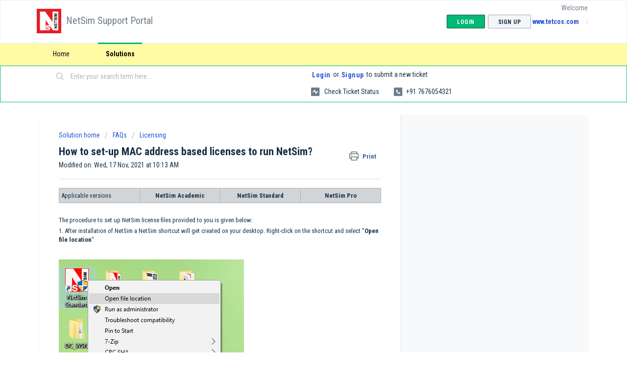

--- FILE ---
content_type: text/html; charset=utf-8
request_url: https://support.tetcos.com/support/solutions/articles/14000092192-how-to-set-up-mac-address-based-licenses-to-run-netsim-
body_size: 8981
content:
<!DOCTYPE html>
       
        <!--[if lt IE 7]><html class="no-js ie6 dew-dsm-theme " lang="en" dir="ltr" data-date-format="non_us"><![endif]-->       
        <!--[if IE 7]><html class="no-js ie7 dew-dsm-theme " lang="en" dir="ltr" data-date-format="non_us"><![endif]-->       
        <!--[if IE 8]><html class="no-js ie8 dew-dsm-theme " lang="en" dir="ltr" data-date-format="non_us"><![endif]-->       
        <!--[if IE 9]><html class="no-js ie9 dew-dsm-theme " lang="en" dir="ltr" data-date-format="non_us"><![endif]-->       
        <!--[if IE 10]><html class="no-js ie10 dew-dsm-theme " lang="en" dir="ltr" data-date-format="non_us"><![endif]-->       
        <!--[if (gt IE 10)|!(IE)]><!--><html class="no-js  dew-dsm-theme " lang="en" dir="ltr" data-date-format="non_us"><!--<![endif]-->
	<head>
		
		<!-- Title for the page -->
<title> How to set up NetSim MAC based licenses to start NetSim? : NetSim Support Portal </title>

<!-- Meta information -->

      <meta charset="utf-8" />
      <meta http-equiv="X-UA-Compatible" content="IE=edge,chrome=1" />
      <meta name="description" content= "This article describes how to set up NetSim MAC based licenses for the first run." />
      <meta name="author" content= "" />
       <meta property="og:title" content="How to set up NetSim MAC based licenses to start NetSim?" />  <meta property="og:url" content="https://support.tetcos.com/support/solutions/articles/14000092192-how-to-set-up-mac-address-based-licenses-to-run-netsim-" />  <meta property="og:description" content=" Applicable versions  NetSim Academic  NetSim Standard  NetSim Pro      The procedure to set up NetSim license files provided to you is given below:  1. After installation of NetSim a NetSim shortcut will get created on your desktop. Right-click o..." />  <meta property="og:image" content="https://s3.amazonaws.com/cdn.freshdesk.com/data/helpdesk/attachments/production/14168942821/logo/gYVW6eGexzrN5FpJMQow_VuTwlUJqzq8DA.png?X-Amz-Algorithm=AWS4-HMAC-SHA256&amp;amp;X-Amz-Credential=AKIAS6FNSMY2XLZULJPI%2F20260113%2Fus-east-1%2Fs3%2Faws4_request&amp;amp;X-Amz-Date=20260113T100548Z&amp;amp;X-Amz-Expires=604800&amp;amp;X-Amz-SignedHeaders=host&amp;amp;X-Amz-Signature=49430397e4f1ed03a4454565079c9659c7f2f2a8802e3fd89c237e925328fda1" />  <meta property="og:site_name" content="NetSim Support Portal" />  <meta property="og:type" content="article" />  <meta name="twitter:title" content="How to set up NetSim MAC based licenses to start NetSim?" />  <meta name="twitter:url" content="https://support.tetcos.com/support/solutions/articles/14000092192-how-to-set-up-mac-address-based-licenses-to-run-netsim-" />  <meta name="twitter:description" content=" Applicable versions  NetSim Academic  NetSim Standard  NetSim Pro      The procedure to set up NetSim license files provided to you is given below:  1. After installation of NetSim a NetSim shortcut will get created on your desktop. Right-click o..." />  <meta name="twitter:image" content="https://s3.amazonaws.com/cdn.freshdesk.com/data/helpdesk/attachments/production/14168942821/logo/gYVW6eGexzrN5FpJMQow_VuTwlUJqzq8DA.png?X-Amz-Algorithm=AWS4-HMAC-SHA256&amp;amp;X-Amz-Credential=AKIAS6FNSMY2XLZULJPI%2F20260113%2Fus-east-1%2Fs3%2Faws4_request&amp;amp;X-Amz-Date=20260113T100548Z&amp;amp;X-Amz-Expires=604800&amp;amp;X-Amz-SignedHeaders=host&amp;amp;X-Amz-Signature=49430397e4f1ed03a4454565079c9659c7f2f2a8802e3fd89c237e925328fda1" />  <meta name="twitter:card" content="summary" />  <meta name="keywords" content="TETCOS,NETSIM,MAC BASED LICENSES, LICENSE ERROR, LIC FILE" />  <link rel="canonical" href="https://support.tetcos.com/support/solutions/articles/14000092192-how-to-set-up-mac-address-based-licenses-to-run-netsim-" /> 

<!-- Responsive setting -->
<link rel="apple-touch-icon" href="https://s3.amazonaws.com/cdn.freshdesk.com/data/helpdesk/attachments/production/14038400121/fav_icon/GqyQ-6ri-Y1MuIzby-r-4BMws7HL-_U44g.png" />
        <link rel="apple-touch-icon" sizes="72x72" href="https://s3.amazonaws.com/cdn.freshdesk.com/data/helpdesk/attachments/production/14038400121/fav_icon/GqyQ-6ri-Y1MuIzby-r-4BMws7HL-_U44g.png" />
        <link rel="apple-touch-icon" sizes="114x114" href="https://s3.amazonaws.com/cdn.freshdesk.com/data/helpdesk/attachments/production/14038400121/fav_icon/GqyQ-6ri-Y1MuIzby-r-4BMws7HL-_U44g.png" />
        <link rel="apple-touch-icon" sizes="144x144" href="https://s3.amazonaws.com/cdn.freshdesk.com/data/helpdesk/attachments/production/14038400121/fav_icon/GqyQ-6ri-Y1MuIzby-r-4BMws7HL-_U44g.png" />
        <meta name="viewport" content="width=device-width, initial-scale=1.0, maximum-scale=5.0, user-scalable=yes" /> 
		
		<!-- Adding meta tag for CSRF token -->
		<meta name="csrf-param" content="authenticity_token" />
<meta name="csrf-token" content="hOwsYaBJ0Y6Zbp58iOqtkWyCDNCC7f6BunQ7hRJHLjOtm6W9UtzV+77XN9QdDdLEMakTga//m9aEOuuydBHEKw==" />
		<!-- End meta tag for CSRF token -->
		
		<!-- Fav icon for portal -->
		<link rel='shortcut icon' href='https://s3.amazonaws.com/cdn.freshdesk.com/data/helpdesk/attachments/production/14038400121/fav_icon/GqyQ-6ri-Y1MuIzby-r-4BMws7HL-_U44g.png' />

		<!-- Base stylesheet -->
 
		<link rel="stylesheet" media="print" href="https://assets1.freshdesk.com/assets/cdn/portal_print-6e04b27f27ab27faab81f917d275d593fa892ce13150854024baaf983b3f4326.css" />
	  		<link rel="stylesheet" media="screen" href="https://assets2.freshdesk.com/assets/cdn/falcon_portal_utils-a58414d6bc8bc6ca4d78f5b3f76522e4970de435e68a5a2fedcda0db58f21600.css" />	

		
		<!-- Theme stylesheet -->

		<link href="/support/theme.css?v=4&amp;d=1763535588" media="screen" rel="stylesheet" type="text/css">

		<!-- Google font url if present -->
		<link href='https://fonts.googleapis.com/css?family=Roboto+Condensed:regular,italic,700,700italic' rel='stylesheet' type='text/css' nonce='N5Q8QltfiKv0sttKAAWxuA=='>

		<!-- Including default portal based script framework at the top -->
		<script src="https://assets2.freshdesk.com/assets/cdn/portal_head_v2-d07ff5985065d4b2f2826fdbbaef7df41eb75e17b915635bf0413a6bc12fd7b7.js"></script>
		<!-- Including syntexhighlighter for portal -->
		<script src="https://assets6.freshdesk.com/assets/cdn/prism-841b9ba9ca7f9e1bc3cdfdd4583524f65913717a3ab77714a45dd2921531a402.js"></script>

		    <!-- Google tag (gtag.js) -->
	<script async src='https://www.googletagmanager.com/gtag/js?id=UA-533576-4' nonce="N5Q8QltfiKv0sttKAAWxuA=="></script>
	<script nonce="N5Q8QltfiKv0sttKAAWxuA==">
	  window.dataLayer = window.dataLayer || [];
	  function gtag(){dataLayer.push(arguments);}
	  gtag('js', new Date());
	  gtag('config', 'UA-533576-4');
	</script>


		<!-- Access portal settings information via javascript -->
		 <script type="text/javascript">     var portal = {"language":"en","name":"NetSim Support Portal","contact_info":"","current_page_name":"article_view","current_tab":"solutions","vault_service":{"url":"https://vault-service.freshworks.com/data","max_try":2,"product_name":"fd"},"current_account_id":366979,"preferences":{"bg_color":"#ffffff","header_color":"#ffffff","help_center_color":"#f3f5f7","footer_color":"#183247","tab_color":"#fffaa4","tab_hover_color":"#02b875","btn_background":"#f3f5f7","btn_primary_background":"#02b875","baseFont":"Roboto Condensed","textColor":"#183247","headingsFont":"Roboto Condensed","headingsColor":"#183247","linkColor":"#183247","linkColorHover":"#2753d7","inputFocusRingColor":"#ffa570","nonResponsive":false},"image_placeholders":{"spacer":"https://assets3.freshdesk.com/assets/misc/spacer.gif","profile_thumb":"https://assets1.freshdesk.com/assets/misc/profile_blank_thumb-4a7b26415585aebbd79863bd5497100b1ea52bab8df8db7a1aecae4da879fd96.jpg","profile_medium":"https://assets1.freshdesk.com/assets/misc/profile_blank_medium-1dfbfbae68bb67de0258044a99f62e94144f1cc34efeea73e3fb85fe51bc1a2c.jpg"},"falcon_portal_theme":false,"current_object_id":14000092192};     var attachment_size = 20;     var blocked_extensions = "";     var allowed_extensions = "";     var store = { 
        ticket: {},
        portalLaunchParty: {} };    store.portalLaunchParty.ticketFragmentsEnabled = false;    store.pod = "us-east-1";    store.region = "US"; </script> 

			<script src="//cdn.freshmarketer.com/370908/916888.js" nonce="N5Q8QltfiKv0sttKAAWxuA=="></script>

			    <script src="https://wchat.freshchat.com/js/widget.js" nonce="N5Q8QltfiKv0sttKAAWxuA=="></script>

	</head>
	<body>
            	
		
		
		
	<header class="banner">
		<div class="banner-wrapper page">
			<div class="banner-title">
				<a href="https://www.tetcos.com"class='portal-logo'><span class="portal-img"><i></i>
                    <img src='https://s3.amazonaws.com/cdn.freshdesk.com/data/helpdesk/attachments/production/14168942821/logo/gYVW6eGexzrN5FpJMQow_VuTwlUJqzq8DA.png' alt="Logo"
                        onerror="default_image_error(this)" data-type="logo" />
                 </span></a>
				<h1 class="ellipsis heading">NetSim Support Portal</h1>
			</div>
			<nav class="banner-nav">
				 <div class="welcome">Welcome <b></b> </div>  <b><a href="/support/login"><b>Login</b></a></b> &nbsp;<b><a href="/support/signup"><b>Sign up</b></a></b>
                <a href="https://tetcos.com" class="custom-header-link">
        		<strong>www.tetcos.com</strong>
    			</a>
			</nav>
		</div>
	</header>
	<nav class="page-tabs">
		<div class="page no-padding no-header-tabs">
			
				<a data-toggle-dom="#header-tabs" href="#" data-animated="true" class="mobile-icon-nav-menu show-in-mobile"></a>
				<div class="nav-link" id="header-tabs">
					
						
							<a href="/support/home" class="">Home</a>
						
					
						
							<a href="/support/solutions" class="active">Solutions</a>
						
					
				</div>
			
		</div>
	</nav>

<!-- Search and page links for the page -->

	<section class="help-center-sc rounded-6">
		<div class="page no-padding">
		<div class="hc-search">
			<div class="hc-search-c">
				<form class="hc-search-form print--remove" autocomplete="off" action="/support/search/solutions" id="hc-search-form" data-csrf-ignore="true">
	<div class="hc-search-input">
	<label for="support-search-input" class="hide">Enter your search term here...</label>
		<input placeholder="Enter your search term here..." type="text"
			name="term" class="special" value=""
            rel="page-search" data-max-matches="10" id="support-search-input">
	</div>
	<div class="hc-search-button">
		<button class="btn btn-primary" aria-label="Search" type="submit" autocomplete="off">
			<i class="mobile-icon-search hide-tablet"></i>
			<span class="hide-in-mobile">
				Search
			</span>
		</button>
	</div>
</form>
			</div>
		</div>
		<div class="hc-nav  nav-with-contact ">
			 <nav>  <div class="hide-in-mobile"><a href=/support/login>Login</a> or <a href=/support/signup>Signup</a> to submit a new ticket</div>   <div>
              <a href="/support/tickets" class="mobile-icon-nav-status check-status ellipsis" title="Check ticket status">
                <span>Check ticket status</span>
              </a>
            </div>   <div> <a href="tel:+91 7676054321" class="mobile-icon-nav-contact contact-info ellipsis">
            <span dir='ltr'>+91 7676054321</span>
           </a> </div>  </nav>
		</div>
		</div>
	</section>



<div class="page">
	
	
	<!-- Search and page links for the page -->
	

	<!-- Notification Messages -->
	 <div class="alert alert-with-close notice hide" id="noticeajax"></div> 

	
	<div class="c-wrapper">		
		<section class="main content rounded-6 min-height-on-desktop fc-article-show" id="article-show-14000092192">
	<div class="breadcrumb">
		<a href="/support/solutions"> Solution home </a>
		<a href="/support/solutions/14000073236">FAQs</a>
		<a href="/support/solutions/folders/14000121277">Licensing</a>
	</div>
	<b class="page-stamp page-stamp-article">
		<b class="icon-page-article"></b>
	</b>

	<h2 class="heading">How to set-up MAC address based licenses to run NetSim?
	 	<a href="#"
            class="solution-print--icon print--remove"
 			title="Print this Article"
 			arial-role="link"
 			arial-label="Print this Article"
			id="print-article"
 		>
			<span class="icon-print"></span>
			<span class="text-print">Print</span>
 		</a>
	</h2>
	
	<p>Modified on: Wed, 17 Nov, 2021 at 10:13 AM</p>
	<hr />
	

	<article class="article-body" id="article-body" rel="image-enlarge">
		<table style="width: 100%;"><tbody><tr><td dir="ltr" style="width: 25%; background-color: rgb(209, 213, 216);">Applicable versions</td><td dir="ltr" style="width: 25%; text-align: center; background-color: rgb(209, 213, 216);"><strong>NetSim Academic</strong></td><td dir="ltr" style="width: 25%; text-align: center; background-color: rgb(209, 213, 216);"><strong>NetSim Standard</strong></td><td dir="ltr" style="width: 25%; text-align: center; background-color: rgb(209, 213, 216);"><strong>NetSim Pro</strong></td></tr></tbody></table><p dir="ltr">&nbsp;&nbsp;</p><p>The procedure to set up NetSim license files provided to you is given below:</p><p>1. After installation of NetSim a NetSim shortcut will get created on your desktop. Right-click on the shortcut and select "<strong>Open file location</strong>"</p><p><br></p><p><img class="fr-dib fr-fil" src="https://s3.amazonaws.com/cdn.freshdesk.com/data/helpdesk/attachments/production/14036859003/original/NqGjh7XT9DZGIphA5fbFDfZ8HzcubMFbhQ?1538458669" data-filelink="https://s3.amazonaws.com/cdn.freshdesk.com/data/helpdesk/attachments/production/14036859003/original/NqGjh7XT9DZGIphA5fbFDfZ8HzcubMFbhQ?1538458669" data-fileid="14036859003" data-uniquekey="1538458517272"></p><p><br></p><p>2. This will take you to <strong>&lt;NetSim_Install_Directory&gt;/bin</strong> folder.&nbsp;</p><p><br></p><p><img class="fr-dib fr-fil" src="https://s3.amazonaws.com/cdn.freshdesk.com/data/helpdesk/attachments/production/14036859035/original/WqXdoODTIRvufUhoPga12v2M3yKWyTwiPA?1538458757" data-filelink="https://s3.amazonaws.com/cdn.freshdesk.com/data/helpdesk/attachments/production/14036859035/original/WqXdoODTIRvufUhoPga12v2M3yKWyTwiPA?1538458757" data-fileid="14036859035" data-uniquekey="1538458517272" style="width: 686px; height: 317.69px;"></p><p><br></p><p>3. Copy the provided NetSim license files (<strong>*.lic</strong>) and paste them in this path(<strong>&lt;NetSim_Install_Directory&gt;/bin</strong>).</p><p><br></p><p><img class="fr-dib fr-fil" src="https://s3.amazonaws.com/cdn.freshdesk.com/data/helpdesk/attachments/production/14036859185/original/poSFurwi1gIDbc5JPcj5cSN7ZCd1OBMBFA?1538459201" style="width: 684px; height: 316.899px;" data-filelink="https://s3.amazonaws.com/cdn.freshdesk.com/data/helpdesk/attachments/production/14036859185/original/poSFurwi1gIDbc5JPcj5cSN7ZCd1OBMBFA?1538459201" data-fileid="14036859185" data-uniquekey="1538458517272"></p><p><br></p><p>4. Now go back to the desktop and start NetSim by double-clicking on the Shortcut file.&nbsp;</p><p>5. NetSim should now start seamlessly without prompting for NetSim License Server IP address.</p><p><br></p>
	</article>

	<hr />	
		

		<p class="article-vote" id="voting-container" 
											data-user-id="" 
											data-article-id="14000092192"
											data-language="en">
										Did you find it helpful?<span data-href="/support/solutions/articles/14000092192/thumbs_up" class="vote-up a-link" id="article_thumbs_up" 
									data-remote="true" data-method="put" data-update="#voting-container" 
									data-user-id=""
									data-article-id="14000092192"
									data-language="en"
									data-update-with-message="Glad we could be helpful. Thanks for the feedback.">
								Yes</span><span class="vote-down-container"><span data-href="/support/solutions/articles/14000092192/thumbs_down" class="vote-down a-link" id="article_thumbs_down" 
									data-remote="true" data-method="put" data-update="#vote-feedback-form" 
									data-user-id=""
									data-article-id="14000092192"
									data-language="en"
									data-hide-dom="#voting-container" data-show-dom="#vote-feedback-container">
								No</span></span></p><a class="hide a-link" id="vote-feedback-form-link" data-hide-dom="#vote-feedback-form-link" data-show-dom="#vote-feedback-container">Send feedback</a><div id="vote-feedback-container"class="hide">	<div class="lead">Sorry we couldn't be helpful. Help us improve this article with your feedback.</div>	<div id="vote-feedback-form">		<div class="sloading loading-small loading-block"></div>	</div></div>
		
</section>
<section class="sidebar content rounded-6 fc-related-articles">
	<div id="related_articles"><div class="cs-g-c"><section class="article-list"><h3 class="list-lead">Related Articles</h3><ul rel="remote" 
			data-remote-url="/support/search/articles/14000092192/related_articles?container=related_articles&limit=10" 
			id="related-article-list"></ul></section></div></div>
</section>

<script nonce="N5Q8QltfiKv0sttKAAWxuA==">
	['click', 'keypress'].forEach(function eventsCallback(event) {
		document.getElementById('print-article').addEventListener(event, function (e) {
			if (event === 'keypress' && e.key !== 'Enter') return;
			e.preventDefault();
			print();
		});
	});
</script>

	</div>
	

	

</div>

	<footer class="footer rounded-6">
		<nav class="footer-links page no-padding">
			
					
						<a href="/support/home" class="">Home</a>
					
						<a href="/support/solutions" class="active">Solutions</a>
					
			
			
			  <a href="#portal-cookie-info" rel="freshdialog" data-lazy-load="true" class="cookie-link"
        data-width="450px" title="Why we love Cookies" data-template-footer="">
        Cookie policy
      </a> <div id="portal-cookie-info" class="hide"><textarea>
        <p>We use cookies to try and give you a better experience in Freshdesk. </p>
        <p>You can learn more about what kind of cookies we use, why, and how from our <a href="https://www.freshworks.com/privacy/" target="_blank" rel="nofollow">Privacy Policy</a>. If you hate cookies, or are just on a diet, you can disable them altogether too. Just note that the Freshdesk service is pretty big on some cookies (we love the choco-chip ones), and some portions of Freshdesk may not work properly if you disable cookies.</p>
        <p>We’ll also assume you agree to the way we use cookies and are ok with it as described in our <a href="https://www.freshworks.com/privacy/" target="_blank" rel="nofollow">Privacy Policy</a>, unless you choose to disable them altogether through your browser.</p>
      </textarea></div> 
		</nav>
	</footer>
	  <div class="copyright">
        <a href=https://www.freshworks.com/freshdesk/?utm_source=portal&utm_medium=reflink&utm_campaign=portal_reflink target="_blank" rel="nofollow"> Help Desk Software </a>
        by Freshdesk
      </div> 




			<script src="https://assets3.freshdesk.com/assets/cdn/portal_bottom-0fe88ce7f44d512c644a48fda3390ae66247caeea647e04d017015099f25db87.js"></script>

		<script src="https://assets4.freshdesk.com/assets/cdn/redactor-642f8cbfacb4c2762350a557838bbfaadec878d0d24e9a0d8dfe90b2533f0e5d.js"></script> 
		<script src="https://assets9.freshdesk.com/assets/cdn/lang/en-4a75f878b88f0e355c2d9c4c8856e16e0e8e74807c9787aaba7ef13f18c8d691.js"></script>
		<!-- for i18n-js translations -->
  		<script src="https://assets3.freshdesk.com/assets/cdn/i18n/portal/en-7dc3290616af9ea64cf8f4a01e81b2013d3f08333acedba4871235237937ee05.js"></script>
		<!-- Including default portal based script at the bottom -->
		<script nonce="N5Q8QltfiKv0sttKAAWxuA==">
//<![CDATA[
	
	jQuery(document).ready(function() {
					
		// Setting the locale for moment js
		moment.lang('en');

		var validation_meassages = {"required":"This field is required.","remote":"Please fix this field.","email":"Please enter a valid email address.","url":"Please enter a valid URL.","date":"Please enter a valid date.","dateISO":"Please enter a valid date ( ISO ).","number":"Please enter a valid number.","digits":"Please enter only digits.","creditcard":"Please enter a valid credit card number.","equalTo":"Please enter the same value again.","two_decimal_place_warning":"Value cannot have more than 2 decimal digits","select2_minimum_limit":"Please type %{char_count} or more letters","select2_maximum_limit":"You can only select %{limit} %{container}","maxlength":"Please enter no more than {0} characters.","minlength":"Please enter at least {0} characters.","rangelength":"Please enter a value between {0} and {1} characters long.","range":"Please enter a value between {0} and {1}.","max":"Please enter a value less than or equal to {0}.","min":"Please enter a value greater than or equal to {0}.","select2_maximum_limit_jq":"You can only select {0} {1}","facebook_limit_exceed":"Your Facebook reply was over 8000 characters. You'll have to be more clever.","messenger_limit_exceeded":"Oops! You have exceeded Messenger Platform's character limit. Please modify your response.","not_equal_to":"This element should not be equal to","email_address_invalid":"One or more email addresses are invalid.","twitter_limit_exceed":"Oops! You have exceeded Twitter's character limit. You'll have to modify your response.","password_does_not_match":"The passwords don't match. Please try again.","valid_hours":"Please enter a valid hours.","reply_limit_exceed":"Your reply was over 2000 characters. You'll have to be more clever.","url_format":"Invalid URL format","url_without_slash":"Please enter a valid URL without '/'","link_back_url":"Please enter a valid linkback URL","requester_validation":"Please enter a valid requester details or <a href=\"#\" id=\"add_requester_btn_proxy\">add new requester.</a>","agent_validation":"Please enter valid agent details","email_or_phone":"Please enter a Email or Phone Number","upload_mb_limit":"Upload exceeds the available 15MB limit","invalid_image":"Invalid image format","atleast_one_role":"At least one role is required for the agent","invalid_time":"Invalid time.","remote_fail":"Remote validation failed","trim_spaces":"Auto trim of leading & trailing whitespace","hex_color_invalid":"Please enter a valid hex color value.","name_duplication":"The name already exists.","invalid_value":"Invalid value","invalid_regex":"Invalid Regular Expression","same_folder":"Cannot move to the same folder.","maxlength_255":"Please enter less than 255 characters","decimal_digit_valid":"Value cannot have more than 2 decimal digits","atleast_one_field":"Please fill at least {0} of these fields.","atleast_one_portal":"Select atleast one portal.","custom_header":"Please type custom header in the format -  header : value","same_password":"Should be same as Password","select2_no_match":"No matching %{container} found","integration_no_match":"no matching data...","time":"Please enter a valid time","valid_contact":"Please add a valid contact","field_invalid":"This field is invalid","select_atleast_one":"Select at least one option.","ember_method_name_reserved":"This name is reserved and cannot be used. Please choose a different name."}	

		jQuery.extend(jQuery.validator.messages, validation_meassages );


		jQuery(".call_duration").each(function () {
			var format,time;
			if (jQuery(this).data("time") === undefined) { return; }
			if(jQuery(this).hasClass('freshcaller')){ return; }
			time = jQuery(this).data("time");
			if (time>=3600) {
			 format = "hh:mm:ss";
			} else {
				format = "mm:ss";
			}
			jQuery(this).html(time.toTime(format));
		});
	});

	// Shortcuts variables
	var Shortcuts = {"global":{"help":"?","save":"mod+return","cancel":"esc","search":"/","status_dialog":"mod+alt+return","save_cuctomization":"mod+shift+s"},"app_nav":{"dashboard":"g d","tickets":"g t","social":"g e","solutions":"g s","forums":"g f","customers":"g c","reports":"g r","admin":"g a","ticket_new":"g n","compose_email":"g m"},"pagination":{"previous":"alt+left","next":"alt+right","alt_previous":"j","alt_next":"k"},"ticket_list":{"ticket_show":"return","select":"x","select_all":"shift+x","search_view":"v","show_description":"space","unwatch":"w","delete":"#","pickup":"@","spam":"!","close":"~","silent_close":"alt+shift+`","undo":"z","reply":"r","forward":"f","add_note":"n","scenario":"s"},"ticket_detail":{"toggle_watcher":"w","reply":"r","forward":"f","add_note":"n","close":"~","silent_close":"alt+shift+`","add_time":"m","spam":"!","delete":"#","show_activities_toggle":"}","properties":"p","expand":"]","undo":"z","select_watcher":"shift+w","go_to_next":["j","down"],"go_to_previous":["k","up"],"scenario":"s","pickup":"@","collaboration":"d"},"social_stream":{"search":"s","go_to_next":["j","down"],"go_to_previous":["k","up"],"open_stream":["space","return"],"close":"esc","reply":"r","retweet":"shift+r"},"portal_customizations":{"preview":"mod+shift+p"},"discussions":{"toggle_following":"w","add_follower":"shift+w","reply_topic":"r"}};
	
	// Date formats
	var DATE_FORMATS = {"non_us":{"moment_date_with_week":"ddd, D MMM, YYYY","datepicker":"d M, yy","datepicker_escaped":"d M yy","datepicker_full_date":"D, d M, yy","mediumDate":"d MMM, yyyy"},"us":{"moment_date_with_week":"ddd, MMM D, YYYY","datepicker":"M d, yy","datepicker_escaped":"M d yy","datepicker_full_date":"D, M d, yy","mediumDate":"MMM d, yyyy"}};

	var lang = { 
		loadingText: "Please Wait...",
		viewAllTickets: "View all tickets"
	};


//]]>
</script> 

		

		<img src='/support/solutions/articles/14000092192-how-to-set-up-mac-address-based-licenses-to-run-netsim-/hit' alt='Article views count' aria-hidden='true'/>
		<script type="text/javascript">
     		I18n.defaultLocale = "en";
     		I18n.locale = "en";
		</script>
			  <script nonce="N5Q8QltfiKv0sttKAAWxuA==">
//<![CDATA[

    jQuery(document).ready(function() {
      window.fcWidget.init({
        token: "b5586ae0-3352-434f-a066-1241d9f00559",
        host: "https://wchat.freshchat.com",
        cspNonce: "N5Q8QltfiKv0sttKAAWxuA==",
      });    
    });

//]]>
</script>
    	


		<!-- Include dynamic input field script for signup and profile pages (Mint theme) -->

	</body>
</html>
